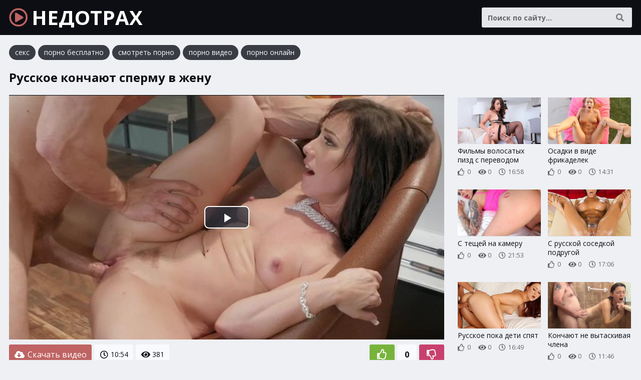

--- FILE ---
content_type: text/html; charset=UTF-8
request_url: http://nedotrah.com/porno-video/601
body_size: 7870
content:
<!DOCTYPE html>
<html lang="ru">
    <head>
        <meta charset="UTF-8"/>
        <title>Русское кончают сперму в жену</title>
        <meta name="description" content="Порно видео: Русское кончают сперму в жену. Длительность 10:54 мин. Смотреть онлайн и скачать бесплатно.">
		<link rel="canonical" href="http://nedotrah.com/porno-video/601">
		<link href="/static/css/styles.css" type="text/css" rel="stylesheet">
        <meta name="viewport" content="width=device-width, initial-scale=1.0"/>
        <meta name="apple-touch-fullscreen" content="YES" />
    </head>
    <body>
        
        <div class="header">
            
            <div class="wp">
                
                <a class="logo" href="/"><i class="far fa-play-circle"></i> НЕДОТРАХ</a>
                
                <span class="categories-button"><i class="fa fa-bars"></i> <i class="fa fa-times"></i></span>
                
                <div class="search">
                    <form action="/porno" method="get">
                        <div class="search-input">
                            <input type="text" name="query" maxlength="200" placeholder="Поиск по сайту..." autocapitalize="words" value="" required>
                        </div>
                        <button type="submit" title="Найти"><i class="fa fa-search"></i></button>
                    </form>
                </div>
                
                                
            </div>
            
        </div>
        
                
        <div class="content">
            
            <div class="wp">

<div class="links">
<a href="https://trahkino.me/categories/" target="_blank">секс</a>
<a href="https://rusoska.com/porno-cats" target="_blank">порно бесплатно</a>
<a href="https://hdporno720.info/" target="_blank">смотреть порно</a>
<a href="https://porno-poisk.com/home/" target="_blank">порно видео</a>
<a href="https://prostasex.org/" target="_blank">порно онлайн</a>
</div>

                    
				
<h1>Русское кончают сперму в жену</h1>


<div class="player-tab">
    
    <div class="player-col">
        
        <div class="video-player">
            <div class="player-inner">

				<link href="/player/video-js.min.css" rel="stylesheet">
				<script src="/player/video.min.js"></script>
				<link href="/player/vst.min.css" rel="stylesheet">
				<script src="/player/vst.min.js"></script>
				<video id="vjs" class="video-js vjs-16-9 vjs-big-play-centered" controls preload="none" poster="/thumbs/1000x562/39739.jpg" data-setup='{
					"plugins": {
					"vastClient": {
					"adTagUrl": "",
					"adCancelTimeout": 5000,
					"playAdAlways": true
					}
				}
				}'> 
				<source src="/video/aHR0cDovL3MwLnZpZHNjZG4uY29tLzEvMzMwMDAvMzk3MzkubXA0" type="video/mp4" />
				</video>
				
            </div>
        </div>
        
        <div class="video-info">
        
            <div class="video-rating">
            	<span id="like"><i class="far fa-thumbs-up"></i></span>
            	<span id="rating">0</span>
            	<span id="dislike"><i class="far fa-thumbs-down"></i></span>
            	<span id="msg"></span>
            	<input type="hidden" id="id_news" value="601">
            </div>
        			
            <a class="video-download" href="/video/aHR0cDovL3MwLnZpZHNjZG4uY29tLzEvMzMwMDAvMzk3MzkubXA0" rel="nofollow" download><i class="fa fa-cloud-download-alt"></i> Скачать видео</a>            
            <ul>
				<li><i class="far fa-clock"></i> 10:54</li>
								<li><i class="fa fa-eye"></i> 381</li>
            </ul>
            
        </div>

            <div class="expand-block">
            
            <h2>Смотреть порно онлайн: русское кончают сперму в жену</h2>

               
<div class="links">
    
	 <div class="search-links"><a href="/porno/%D1%81%D0%B5%D0%BA%D1%81+%D0%B3%D0%B4%D0%B5+%D0%BF%D0%B8%D1%81%D0%B0%D1%8E%D1%82"><i class="fa fa-search"></i> секс где писают</a> <a href="/porno/%D1%8F%D0%BE%D0%B9+%D1%85%D0%B5%D0%BD%D1%82%D0%B0%D0%B9+%D0%B6%D0%B5%D1%81%D1%82%D0%BA%D0%B8%D0%B9+%D0%B0%D0%BD%D0%B0%D0%BB"><i class="fa fa-search"></i> яой хентай жесткий анал</a> <a href="/porno/%D1%80%D1%83%D1%81%D1%81%D0%BA%D0%B8%D0%B5+%D0%B4%D0%BE%D1%87%D0%BA%D0%B8+%D1%86%D0%B5%D0%BB%D0%BA%D0%B8+%D1%81+%D0%BF%D0%B0%D0%BF%D0%BE%D0%B9"><i class="fa fa-search"></i> русские дочки целки с папой</a> <a href="/porno/%D0%B3%D0%B8%D0%BC%D0%BD%D0%B0%D1%81%D1%82%D0%B8%D0%BA%D0%B8+%D0%B2+%D1%80%D0%B0%D0%B7%D0%BD%D1%8B%D1%85+%D0%BF%D0%BE%D0%B7%D0%B0%D1%85"><i class="fa fa-search"></i> гимнастики в разных позах</a> <a href="/porno/%D0%BC%D0%BE%D0%BB%D0%BE%D0%B4%D1%8B%D0%B5+%D1%82%D1%80%D0%B0%D1%85%D0%B0%D1%8E%D1%82%D1%81%D1%8F+%D0%B2+%D0%BB%D0%B5%D1%81%D1%83"><i class="fa fa-search"></i> молодые трахаются в лесу</a> <a href="/porno/%D0%BF%D0%B0%D1%80%D0%BD%D1%8E+%D0%BD%D1%80%D0%B0%D0%B2%D0%B8%D1%82%D1%81%D1%8F+%D0%B4%D0%B5%D0%B2%D1%83%D1%88%D0%BA%D0%B0"><i class="fa fa-search"></i> парню нравится девушка</a> <a href="/porno/%D1%80%D0%B0%D0%BA%D0%BE%D0%BC+%D1%83%D1%81%D1%82%D0%B8%D1%82%D0%B5%D1%82%D0%BA%D0%B0+%D1%88%D0%BA%D0%BE%D0%BB%D0%B0+%D0%B4%D0%B8%D1%80%D0%B5%D0%BA%D1%82%D0%BE%D1%80"><i class="fa fa-search"></i> раком уститетка школа директор</a> <a href="/porno/%D0%BC%D0%B8%D0%BB%D0%B0%D1%88%D0%BA%D0%B0+%D0%B0%D0%BB%D0%B8%D0%BD%D0%B0+%D0%BB%D0%BE%D0%BF%D0%B5%D0%B7"><i class="fa fa-search"></i> милашка алина лопез</a> <a href="/porno/%D0%B3%D0%BE%D0%BB%D1%8B%D0%B5+%D0%B2+%D0%BB%D0%B5%D1%81%D1%83+%D0%B7%D0%B0%D0%BD%D0%B8%D0%BC%D0%B0%D0%B5%D1%82%D1%81%D1%8F+%D1%81%D0%B5%D0%BA%D1%81%D0%BE%D0%BC"><i class="fa fa-search"></i> голые в лесу занимается сексом</a> <a href="/porno/%D0%B6%D0%B5%D0%BD%D0%B0+%D1%82%D0%BE%D0%BB%D0%BF%D0%BE%D0%B9+%D0%BC%D1%83%D0%B6+%D1%81%D0%BD%D0%B8%D0%BC%D0%B0%D0%B5%D1%82"><i class="fa fa-search"></i> жена толпой муж снимает</a></div>    
</div>
        
<span class="expand" title="Раскрыть"><i class="fa fa-chevron-down"></i></span>
<span class="minimize" title="Скрыть"><i class="fa fa-chevron-up"></i></span>

            </div>
        
    </div>
    
    <div class="player-right">
    
                
        <div class="thumbs">
					<div class="thumb">
						<a href="/porno-video/1754">
							<div class="thumb-image">
								<img data-src="/thumbs/400x224/42725.jpg" width="400" height="224" alt="Фильмы волосатых пизд с переводом">
                                                            </div>
                            <div class="thumb-info">
                                <p>Фильмы волосатых пизд с переводом</p>
                                <span><i class="far fa-thumbs-up"></i> 0</span>
                                <span><i class="fa fa-eye"></i> 0</span>
                                <span><i class="far fa-clock"></i> 16:58</span>                                                            </div>
                        </a>
					</div>
					<div class="thumb">
						<a href="/porno-video/17423">
							<div class="thumb-image">
								<img data-src="/thumbs/400x224/482.jpg" width="400" height="224" alt="Осадки в виде фрикаделек">
                                                            </div>
                            <div class="thumb-info">
                                <p>Осадки в виде фрикаделек</p>
                                <span><i class="far fa-thumbs-up"></i> 0</span>
                                <span><i class="fa fa-eye"></i> 0</span>
                                <span><i class="far fa-clock"></i> 14:31</span>                                                            </div>
                        </a>
					</div>
					<div class="thumb">
						<a href="/porno-video/2292">
							<div class="thumb-image">
								<img data-src="/thumbs/400x224/31705.jpg" width="400" height="224" alt="С тещей на камеру">
                                                            </div>
                            <div class="thumb-info">
                                <p>С тещей на камеру</p>
                                <span><i class="far fa-thumbs-up"></i> 0</span>
                                <span><i class="fa fa-eye"></i> 0</span>
                                <span><i class="far fa-clock"></i> 21:53</span>                                                            </div>
                        </a>
					</div>
					<div class="thumb">
						<a href="/porno-video/47186">
							<div class="thumb-image">
								<img data-src="/thumbs/400x224/40366.jpg" width="400" height="224" alt="С русской соседкой подругой">
                                                            </div>
                            <div class="thumb-info">
                                <p>С русской соседкой подругой</p>
                                <span><i class="far fa-thumbs-up"></i> 0</span>
                                <span><i class="fa fa-eye"></i> 0</span>
                                <span><i class="far fa-clock"></i> 17:06</span>                                                            </div>
                        </a>
					</div>
					<div class="thumb">
						<a href="/porno-video/45206">
							<div class="thumb-image">
								<img data-src="/thumbs/400x224/10414.jpg" width="400" height="224" alt="Русское пока дети спят">
                                                            </div>
                            <div class="thumb-info">
                                <p>Русское пока дети спят</p>
                                <span><i class="far fa-thumbs-up"></i> 0</span>
                                <span><i class="fa fa-eye"></i> 0</span>
                                <span><i class="far fa-clock"></i> 16:49</span>                                                            </div>
                        </a>
					</div>
					<div class="thumb">
						<a href="/porno-video/44093">
							<div class="thumb-image">
								<img data-src="/thumbs/400x224/18061.jpg" width="400" height="224" alt="Кончают не вытаскивая члена">
                                                            </div>
                            <div class="thumb-info">
                                <p>Кончают не вытаскивая члена</p>
                                <span><i class="far fa-thumbs-up"></i> 0</span>
                                <span><i class="fa fa-eye"></i> 0</span>
                                <span><i class="far fa-clock"></i> 11:46</span>                                                            </div>
                        </a>
					</div>
					<div class="thumb">
						<a href="/porno-video/3581">
							<div class="thumb-image">
								<img data-src="/thumbs/400x224/24128.jpg" width="400" height="224" alt="Жена устраивается на работу">
                                                            </div>
                            <div class="thumb-info">
                                <p>Жена устраивается на работу</p>
                                <span><i class="far fa-thumbs-up"></i> 0</span>
                                <span><i class="fa fa-eye"></i> 0</span>
                                <span><i class="far fa-clock"></i> 19:42</span>                                                            </div>
                        </a>
					</div>
					<div class="thumb">
						<a href="/porno-video/5687">
							<div class="thumb-image">
								<img data-src="/thumbs/400x224/5580.jpg" width="400" height="224" alt="2 друга трахают жену">
                                                            </div>
                            <div class="thumb-info">
                                <p>2 друга трахают жену</p>
                                <span><i class="far fa-thumbs-up"></i> 0</span>
                                <span><i class="fa fa-eye"></i> 0</span>
                                <span><i class="far fa-clock"></i> 18:05</span>                                                            </div>
                        </a>
					</div>
        </div>
        
    </div>

</div>

<div class="thumbs">
					<div class="thumb">
						<a href="/porno-video/48159">
							<div class="thumb-image">
								<img data-src="/thumbs/400x224/33235.jpg" width="400" height="224" alt="Русское девушка дала парню">
                                                            </div>
                            <div class="thumb-info">
                                <p>Русское девушка дала парню</p>
                                <span><i class="far fa-thumbs-up"></i> 34</span>
                                <span><i class="fa fa-eye"></i> 11 306</span>
                                <span><i class="far fa-clock"></i> 15:07</span>                                                            </div>
                        </a>
					</div>
					<div class="thumb">
						<a href="/porno-video/48158">
							<div class="thumb-image">
								<img data-src="/thumbs/400x224/14633.jpg" width="400" height="224" alt="Русское домашнее любительское тетки">
                                                            </div>
                            <div class="thumb-info">
                                <p>Русское домашнее любительское тетки</p>
                                <span><i class="far fa-thumbs-up"></i> 35</span>
                                <span><i class="fa fa-eye"></i> 10 836</span>
                                <span><i class="far fa-clock"></i> 19:39</span>                                                            </div>
                        </a>
					</div>
					<div class="thumb">
						<a href="/porno-video/17369">
							<div class="thumb-image">
								<img data-src="/thumbs/400x224/10405.jpg" width="400" height="224" alt="Русское трахнул бомжиху за бутылку">
                                                            </div>
                            <div class="thumb-info">
                                <p>Русское трахнул бомжиху за бутылку</p>
                                <span><i class="far fa-thumbs-up"></i> 1</span>
                                <span><i class="fa fa-eye"></i> 5 481</span>
                                <span><i class="far fa-clock"></i> 8:00</span>                                                            </div>
                        </a>
					</div>
					<div class="thumb">
						<a href="/porno-video/48115">
							<div class="thumb-image">
								<img data-src="/thumbs/400x224/34333.jpg" width="400" height="224" alt="Пьяный пришел домой русское">
                                                            </div>
                            <div class="thumb-info">
                                <p>Пьяный пришел домой русское</p>
                                <span><i class="far fa-thumbs-up"></i> 3</span>
                                <span><i class="fa fa-eye"></i> 4 367</span>
                                <span><i class="far fa-clock"></i> 15:50</span>                                                            </div>
                        </a>
					</div>
					<div class="thumb">
						<a href="/porno-video/48112">
							<div class="thumb-image">
								<img data-src="/thumbs/400x224/38399.jpg" width="400" height="224" alt="Русское домашнее муж изменяет жене">
                                                            </div>
                            <div class="thumb-info">
                                <p>Русское домашнее муж изменяет жене</p>
                                <span><i class="far fa-thumbs-up"></i> 3</span>
                                <span><i class="fa fa-eye"></i> 4 239</span>
                                <span><i class="far fa-clock"></i> 17:37</span>                                                            </div>
                        </a>
					</div>
					<div class="thumb">
						<a href="/porno-video/48123">
							<div class="thumb-image">
								<img data-src="/thumbs/400x224/14500.jpg" width="400" height="224" alt="Русское пожилых без регистрации">
                                                            </div>
                            <div class="thumb-info">
                                <p>Русское пожилых без регистрации</p>
                                <span><i class="far fa-thumbs-up"></i> 3</span>
                                <span><i class="fa fa-eye"></i> 3 874</span>
                                <span><i class="far fa-clock"></i> 19:54</span>                                                            </div>
                        </a>
					</div>
					<div class="thumb">
						<a href="/porno-video/48117">
							<div class="thumb-image">
								<img data-src="/thumbs/400x224/41062.jpg" width="400" height="224" alt="Русское первый раз в групповую">
                                                            </div>
                            <div class="thumb-info">
                                <p>Русское первый раз в групповую</p>
                                <span><i class="far fa-thumbs-up"></i> 3</span>
                                <span><i class="fa fa-eye"></i> 3 642</span>
                                <span><i class="far fa-clock"></i> 21:11</span>                                                            </div>
                        </a>
					</div>
					<div class="thumb">
						<a href="/porno-video/7368">
							<div class="thumb-image">
								<img data-src="/thumbs/400x224/2144.jpg" width="400" height="224" alt="Русское скрытая камера в гостинице">
                                                            </div>
                            <div class="thumb-info">
                                <p>Русское скрытая камера в гостинице</p>
                                <span><i class="far fa-thumbs-up"></i> 0</span>
                                <span><i class="fa fa-eye"></i> 2 839</span>
                                <span><i class="far fa-clock"></i> 19:25</span>                                                            </div>
                        </a>
					</div>
					<div class="thumb">
						<a href="/porno-video/22006">
							<div class="thumb-image">
								<img data-src="/thumbs/400x224/47541.jpg" width="400" height="224" alt="Пьяные жены на корпоративе русское">
                                                            </div>
                            <div class="thumb-info">
                                <p>Пьяные жены на корпоративе русское</p>
                                <span><i class="far fa-thumbs-up"></i> 0</span>
                                <span><i class="fa fa-eye"></i> 2 440</span>
                                <span><i class="far fa-clock"></i> 21:40</span>                                                            </div>
                        </a>
					</div>
					<div class="thumb">
						<a href="/porno-video/41324">
							<div class="thumb-image">
								<img data-src="/thumbs/400x224/21525.jpg" width="400" height="224" alt="Русское гей женя и саша">
                                                            </div>
                            <div class="thumb-info">
                                <p>Русское гей женя и саша</p>
                                <span><i class="far fa-thumbs-up"></i> 3</span>
                                <span><i class="fa fa-eye"></i> 2 169</span>
                                <span><i class="far fa-clock"></i> 23:49</span>                                                            </div>
                        </a>
					</div>
					<div class="thumb">
						<a href="/porno-video/1825">
							<div class="thumb-image">
								<img data-src="/thumbs/400x224/24584.jpg" width="400" height="224" alt="Русское реальное с разговорами групповой">
                                                            </div>
                            <div class="thumb-info">
                                <p>Русское реальное с разговорами групповой</p>
                                <span><i class="far fa-thumbs-up"></i> 1</span>
                                <span><i class="fa fa-eye"></i> 2 098</span>
                                <span><i class="far fa-clock"></i> 16:25</span>                                                            </div>
                        </a>
					</div>
					<div class="thumb">
						<a href="/porno-video/9928">
							<div class="thumb-image">
								<img data-src="/thumbs/400x224/16224.jpg" width="400" height="224" alt="Русское зачем ты кончил в меня">
                                                            </div>
                            <div class="thumb-info">
                                <p>Русское зачем ты кончил в меня</p>
                                <span><i class="far fa-thumbs-up"></i> 0</span>
                                <span><i class="fa fa-eye"></i> 1 910</span>
                                <span><i class="far fa-clock"></i> 12:02</span>                                                            </div>
                        </a>
					</div>
					<div class="thumb">
						<a href="/porno-video/48084">
							<div class="thumb-image">
								<img data-src="/thumbs/400x224/9336.jpg" width="400" height="224" alt="Русское вагина крупным планом">
                                                            </div>
                            <div class="thumb-info">
                                <p>Русское вагина крупным планом</p>
                                <span><i class="far fa-thumbs-up"></i> 2</span>
                                <span><i class="fa fa-eye"></i> 1 900</span>
                                <span><i class="far fa-clock"></i> 25:15</span>                                                            </div>
                        </a>
					</div>
					<div class="thumb">
						<a href="/porno-video/48088">
							<div class="thumb-image">
								<img data-src="/thumbs/400x224/41172.jpg" width="400" height="224" alt="Русское большим хуем в попу">
                                                            </div>
                            <div class="thumb-info">
                                <p>Русское большим хуем в попу</p>
                                <span><i class="far fa-thumbs-up"></i> 7</span>
                                <span><i class="fa fa-eye"></i> 1 863</span>
                                <span><i class="far fa-clock"></i> 20:09</span>                                                            </div>
                        </a>
					</div>
					<div class="thumb">
						<a href="/porno-video/12699">
							<div class="thumb-image">
								<img data-src="/thumbs/400x224/6176.jpg" width="400" height="224" alt="Русское гей юных мальчиков">
                                                            </div>
                            <div class="thumb-info">
                                <p>Русское гей юных мальчиков</p>
                                <span><i class="far fa-thumbs-up"></i> 3</span>
                                <span><i class="fa fa-eye"></i> 1 773</span>
                                <span><i class="far fa-clock"></i> 17:29</span>                                                            </div>
                        </a>
					</div>
					<div class="thumb">
						<a href="/porno-video/5685">
							<div class="thumb-image">
								<img data-src="/thumbs/400x224/442.jpg" width="400" height="224" alt="Русское домашнее жмж анал с разговорами">
                                                            </div>
                            <div class="thumb-info">
                                <p>Русское домашнее жмж анал с разговорами</p>
                                <span><i class="far fa-thumbs-up"></i> 8</span>
                                <span><i class="fa fa-eye"></i> 1 692</span>
                                <span><i class="far fa-clock"></i> 15:00</span>                                                            </div>
                        </a>
					</div>
					<div class="thumb">
						<a href="/porno-video/40">
							<div class="thumb-image">
								<img data-src="/thumbs/400x224/24157.jpg" width="400" height="224" alt="Русское мжм двойное проникновение домашнее">
                                                            </div>
                            <div class="thumb-info">
                                <p>Русское мжм двойное проникновение домашнее</p>
                                <span><i class="far fa-thumbs-up"></i> 1</span>
                                <span><i class="fa fa-eye"></i> 1 596</span>
                                <span><i class="far fa-clock"></i> 15:10</span>                                                            </div>
                        </a>
					</div>
					<div class="thumb">
						<a href="/porno-video/249">
							<div class="thumb-image">
								<img data-src="/thumbs/400x224/25220.jpg" width="400" height="224" alt="Русское школьницу за деньги">
                                                            </div>
                            <div class="thumb-info">
                                <p>Русское школьницу за деньги</p>
                                <span><i class="far fa-thumbs-up"></i> 1</span>
                                <span><i class="fa fa-eye"></i> 1 577</span>
                                <span><i class="far fa-clock"></i> 20:50</span>                                                            </div>
                        </a>
					</div>
					<div class="thumb">
						<a href="/porno-video/2523">
							<div class="thumb-image">
								<img data-src="/thumbs/400x224/9821.jpg" width="400" height="224" alt="Мать уговорила сына на секс русское">
                                                            </div>
                            <div class="thumb-info">
                                <p>Мать уговорила сына на секс русское</p>
                                <span><i class="far fa-thumbs-up"></i> 2</span>
                                <span><i class="fa fa-eye"></i> 1 539</span>
                                <span><i class="far fa-clock"></i> 16:01</span>                                                            </div>
                        </a>
					</div>
					<div class="thumb">
						<a href="/porno-video/34838">
							<div class="thumb-image">
								<img data-src="/thumbs/400x224/10848.jpg" width="400" height="224" alt="Русское гей папа и сын">
                                                            </div>
                            <div class="thumb-info">
                                <p>Русское гей папа и сын</p>
                                <span><i class="far fa-thumbs-up"></i> 1</span>
                                <span><i class="fa fa-eye"></i> 1 464</span>
                                <span><i class="far fa-clock"></i> 15:23</span>                                                            </div>
                        </a>
					</div>
					<div class="thumb">
						<a href="/porno-video/9445">
							<div class="thumb-image">
								<img data-src="/thumbs/400x224/26260.jpg" width="400" height="224" alt="С мамой русское 2020">
                                                            </div>
                            <div class="thumb-info">
                                <p>С мамой русское 2020</p>
                                <span><i class="far fa-thumbs-up"></i> 0</span>
                                <span><i class="fa fa-eye"></i> 1 448</span>
                                <span><i class="far fa-clock"></i> 15:33</span>                                                            </div>
                        </a>
					</div>
					<div class="thumb">
						<a href="/porno-video/48079">
							<div class="thumb-image">
								<img data-src="/thumbs/400x224/6360.jpg" width="400" height="224" alt="Русское баб сосущих член">
                                                            </div>
                            <div class="thumb-info">
                                <p>Русское баб сосущих член</p>
                                <span><i class="far fa-thumbs-up"></i> 1</span>
                                <span><i class="fa fa-eye"></i> 1 430</span>
                                <span><i class="far fa-clock"></i> 17:18</span>                                                            </div>
                        </a>
					</div>
					<div class="thumb">
						<a href="/porno-video/1141">
							<div class="thumb-image">
								<img data-src="/thumbs/400x224/18057.jpg" width="400" height="224" alt="Домашнее русское трахнул жену подругу">
                                                            </div>
                            <div class="thumb-info">
                                <p>Домашнее русское трахнул жену подругу</p>
                                <span><i class="far fa-thumbs-up"></i> 4</span>
                                <span><i class="fa fa-eye"></i> 1 404</span>
                                <span><i class="far fa-clock"></i> 11:50</span>                                                            </div>
                        </a>
					</div>
					<div class="thumb">
						<a href="/porno-video/26408">
							<div class="thumb-image">
								<img data-src="/thumbs/400x224/15179.jpg" width="400" height="224" alt="Лижу пизду жене русское">
                                                            </div>
                            <div class="thumb-info">
                                <p>Лижу пизду жене русское</p>
                                <span><i class="far fa-thumbs-up"></i> -1</span>
                                <span><i class="fa fa-eye"></i> 1 400</span>
                                <span><i class="far fa-clock"></i> 21:37</span>                                                            </div>
                        </a>
					</div>
					<div class="thumb">
						<a href="/porno-video/3122">
							<div class="thumb-image">
								<img data-src="/thumbs/400x224/19786.jpg" width="400" height="224" alt="Очень красивое русское красивая грудь">
                                                            </div>
                            <div class="thumb-info">
                                <p>Очень красивое русское красивая грудь</p>
                                <span><i class="far fa-thumbs-up"></i> 9</span>
                                <span><i class="fa fa-eye"></i> 1 311</span>
                                <span><i class="far fa-clock"></i> 15:45</span>                                                            </div>
                        </a>
					</div>
					<div class="thumb">
						<a href="/porno-video/11206">
							<div class="thumb-image">
								<img data-src="/thumbs/400x224/10460.jpg" width="400" height="224" alt="Русское секс инцест с матерью">
                                                            </div>
                            <div class="thumb-info">
                                <p>Русское секс инцест с матерью</p>
                                <span><i class="far fa-thumbs-up"></i> 0</span>
                                <span><i class="fa fa-eye"></i> 1 311</span>
                                <span><i class="far fa-clock"></i> 15:19</span>                                                            </div>
                        </a>
					</div>
					<div class="thumb">
						<a href="/porno-video/48068">
							<div class="thumb-image">
								<img data-src="/thumbs/400x224/36961.jpg" width="400" height="224" alt="Русское любительское на работе">
                                                            </div>
                            <div class="thumb-info">
                                <p>Русское любительское на работе</p>
                                <span><i class="far fa-thumbs-up"></i> 1</span>
                                <span><i class="fa fa-eye"></i> 1 299</span>
                                <span><i class="far fa-clock"></i> 13:51</span>                                                            </div>
                        </a>
					</div>
					<div class="thumb">
						<a href="/porno-video/47092">
							<div class="thumb-image">
								<img data-src="/thumbs/400x224/29856.jpg" width="400" height="224" alt="Русское сестра научила брата">
                                                            </div>
                            <div class="thumb-info">
                                <p>Русское сестра научила брата</p>
                                <span><i class="far fa-thumbs-up"></i> 0</span>
                                <span><i class="fa fa-eye"></i> 1 290</span>
                                <span><i class="far fa-clock"></i> 20:26</span>                                                            </div>
                        </a>
					</div>
					<div class="thumb">
						<a href="/porno-video/13180">
							<div class="thumb-image">
								<img data-src="/thumbs/400x224/47278.jpg" width="400" height="224" alt="Секс с молодыми девками русское">
                                                            </div>
                            <div class="thumb-info">
                                <p>Секс с молодыми девками русское</p>
                                <span><i class="far fa-thumbs-up"></i> 4</span>
                                <span><i class="fa fa-eye"></i> 1 279</span>
                                <span><i class="far fa-clock"></i> 21:54</span>                                                            </div>
                        </a>
					</div>
					<div class="thumb">
						<a href="/porno-video/42973">
							<div class="thumb-image">
								<img data-src="/thumbs/400x224/33099.jpg" width="400" height="224" alt="Русское кончил в родную тетю">
                                                            </div>
                            <div class="thumb-info">
                                <p>Русское кончил в родную тетю</p>
                                <span><i class="far fa-thumbs-up"></i> 0</span>
                                <span><i class="fa fa-eye"></i> 1 273</span>
                                <span><i class="far fa-clock"></i> 17:28</span>                                                            </div>
                        </a>
					</div>
</div>


                
                				
								                
				
								
           </div>
                
        </div>
        
       
                    
        <div class="footer">
            
            <div class="wp">
                
                                
                <a class="logo" href="/"><i class="far fa-play-circle"></i> НЕДОТРАХ</a>
                
                <p>2018-2026 &copy; <span>nedotrah.com</span></p>
                
            </div>
            
        </div>
        
        <div id="scroll-top" title="Наверх"><i class="fa fa-chevron-up"></i></div>
        
    </body>
    
    <script type="text/javascript" src="/static/js/jquery.js"></script>
    <script type="text/javascript" src="/static/js/functions.js"></script>
    <link href="/static/font/css/all.min.css" rel="stylesheet">
    <link rel="preconnect" href="https://fonts.googleapis.com">
    <link rel="preconnect" href="https://fonts.gstatic.com" crossorigin>
    <link href="https://fonts.googleapis.com/css2?family=Open+Sans:wght@400;700&display=swap" rel="stylesheet">
			<script>
		$(document).ready(function () {
			$('span#like').click(function () {
				setVote('like', $(this));
			});

			$('span#dislike').click(function () {
				setVote('dislike', $(this));
			});

		});
		function setVote(type, element) {
			var id = $('#id_news').val();
			$.ajax({
				type: "POST",
				url: "/rate",
				data: {
					'id': id,
					'type': type
				},
				dataType: "json",
				success: function (data) {
					if (data.result == 'success') {
						var rate = parseInt($('#rating').text());
						if(type=='like') {
							$('#rating').text(rate + 1);
						}else{
							$('#rating').text(rate - 1);
						}
						var rcount = parseInt($('#rcount').text());
						$('#rcount').text(rcount + 1);
						$('#msg').text("Голос учтён");
					} else {
						$('#msg').text(data.msg);
					}
				}
			});
		}
	</script>
	
	<script>!function(a,b,c,d){function e(a,b){return a[b]===d?t[b]:a[b]}function f(){var a=b.pageYOffset;return a===d?r.scrollTop:a}function g(a,b){var c=t["on"+a];c&&(w(c)?c.call(b[0]):(c.addClass&&b.addClass(c.addClass),c.removeClass&&b.removeClass(c.removeClass))),b.trigger("lazy"+a,[b]),k()}function h(b){g(b.type,a(this).off(p,h))}function i(c){if(z.length){c=c||t.forceLoad,A=1/0;var d,e,i=f(),j=b.innerHeight||r.clientHeight,k=b.innerWidth||r.clientWidth;for(d=0,e=z.length;e>d;d++){var l,m=z[d],q=m[0],s=m[n],u=!1,v=c||y(q,o)<0;if(a.contains(r,q)){if(c||!s.visibleOnly||q.offsetWidth||q.offsetHeight){if(!v){var x=q.getBoundingClientRect(),B=s.edgeX,C=s.edgeY;l=x.top+i-C-j,v=i>=l&&x.bottom>-C&&x.left<=k+B&&x.right>-B}if(v){m.on(p,h),g("show",m);var D=s.srcAttr,E=w(D)?D(m):q.getAttribute(D);E&&(q.src=E),u=!0}else A>l&&(A=l)}}else u=!0;u&&(y(q,o,0),z.splice(d--,1),e--)}e||g("complete",a(r))}}function j(){B>1?(B=1,i(),setTimeout(j,t.throttle)):B=0}function k(a){z.length&&(a&&"scroll"===a.type&&a.currentTarget===b&&A>=f()||(B||setTimeout(j,0),B=2))}function l(){v.lazyLoadXT()}function m(){i(!0)}var n="lazyLoadXT",o="lazied",p="load error",q="lazy-hidden",r=c.documentElement||c.body,s=b.onscroll===d||!!b.operamini||!r.getBoundingClientRect,t={autoInit:!0,selector:"img[data-src]",blankImage:"[data-uri]",throttle:99,forceLoad:s,loadEvent:"pageshow",updateEvent:"load orientationchange resize scroll touchmove focus",forceEvent:"lazyloadall",oninit:{removeClass:"lazy"},onshow:{addClass:q},onload:{removeClass:q,addClass:"lazy-loaded"},onerror:{removeClass:q},checkDuplicates:!0},u={srcAttr:"data-src",edgeX:0,edgeY:0,visibleOnly:!0},v=a(b),w=a.isFunction,x=a.extend,y=a.data||function(b,c){return a(b).data(c)},z=[],A=0,B=0;a[n]=x(t,u,a[n]),a.fn[n]=function(c){c=c||{};var d,f=e(c,"blankImage"),h=e(c,"checkDuplicates"),i=e(c,"scrollContainer"),j=e(c,"show"),l={};a(i).on("scroll",k);for(d in u)l[d]=e(c,d);return this.each(function(d,e){if(e===b)a(t.selector).lazyLoadXT(c);else{var i=h&&y(e,o),m=a(e).data(o,j?-1:1);if(i)return void k();f&&"IMG"===e.tagName&&!e.src&&(e.src=f),m[n]=x({},l),g("init",m),z.push(m),k()}})},a(c).ready(function(){g("start",v),v.on(t.updateEvent,k).on(t.forceEvent,m),a(c).on(t.updateEvent,k),t.autoInit&&(v.on(t.loadEvent,l),l())})}(window.jQuery||window.Zepto||window.$,window,document),function(a){var b=a.lazyLoadXT;b.selector+=",video,iframe[data-src]",b.videoPoster="data-poster",a(document).on("lazyshow","video",function(c,d){var e=d.lazyLoadXT.srcAttr,f=a.isFunction(e),g=!1;d.attr("poster",d.attr(b.videoPoster)),d.children("source,track").each(function(b,c){var d=a(c),h=f?e(d):d.attr(e);h&&(d.attr("src",h),g=!0)}),g&&this.load()})}(window.jQuery||window.Zepto||window.$);</script>

	<!--LiveInternet counter--><script>new Image().src = "//counter.yadro.ru/hit?r"+escape(document.referrer)+((typeof(screen)=="undefined")?"":";s"+screen.width+"*"+screen.height+"*"+(screen.colorDepth?screen.colorDepth:screen.pixelDepth))+";u"+escape(document.URL)+";h"+escape(document.title.substring(0,80))+";"+Math.random();</script><!--/LiveInternet-->

	<script type='text/javascript' data-cfasync='false'>
		 (function(){
		  var script = document.createElement('script');
		  script.type = 'text/javascript';
		  script.charset = 'utf-8';
		  script.async = 'true';
		  script.src = 'https://main-ti-hub.com/bens/vinos3.js?21095a' + Math.random();
		  document.body.appendChild(script);
		 })();
	</script>
	


</html>

--- FILE ---
content_type: text/css
request_url: http://nedotrah.com/static/css/styles.css
body_size: 3933
content:
body,html,div,p,a,ul,li,input,button,form,textarea,span,img,h1,h2,h3 { margin: 0; padding: 0; }

body { background-color: rgb(238,240,244); color: rgb(98,100,104); font-family: 'Open Sans', sans-serif; font-size: 14px; }

li { list-style-type: none; }

img { display: block; }

a { color: rgb(13, 14, 19); -moz-transition: 0.2s ease; -webkit-transition: 0.2s ease; -o-transition: 0.2s ease; transition: 0.2s ease; text-decoration: none; }
a:hover { color: rgb(38,120,188); }

h1 { color: rgb(13, 14, 19); font-weight: bold; font-size: 24px; line-height: 30px; padding: 20px 5px 0 5px; }
h2 { color: rgb(13, 14, 19); font-weight: bold; padding: 40px 5px 0 5px; font-size: 22px; line-height: 28px; clear: both; }
h3 { color: rgb(13, 14, 19); font-weight: bold; padding: 40px 5px 0 5px; font-size: 22px; line-height: 28px; clear: both; }


.header { background-color: rgb(13, 14, 19); height: 96px; position: relative; overflow: hidden; -moz-transition: 0.2s ease; -webkit-transition: 0.2s ease; -o-transition: 0.2s ease; transition: 0.2s ease; }
.header .wp { padding-bottom: 0 !important; }
a.logo { color: rgb(255,255,255); display: block; float: left; font-weight: bold; font-size: 30px; height: 30px; line-height: 30px; margin: 10px 5px 0 5px; }
a.logo i { color: rgb(191, 99, 99); display: block; float: left; margin-right: 5px; width: 30px; font-size: 24px; height: inherit; line-height: inherit; }
a.logo span { color: rgb(191, 99, 99); }
a.logo img { width: auto; height: inherit; }

.categories-button { color: rgb(255,255,255); cursor: pointer; -moz-transition: 0.2s ease; -webkit-transition: 0.2s ease; -o-transition: 0.2s ease; transition: 0.2s ease;  display: block; float: right; font-size: 26px; width: 30px; height: 30px; line-height: 30px; margin: 10px 5px 0 5px; }
.categories-button:hover, .categories-button.active { color: rgb(191, 99, 99); }
.categories-button i:last-child { display: none; }
.categories-button.active i:first-child { display: none; }
.categories-button.active i:last-child { display: block; }

.menu { position: absolute; bottom: 10px; left: 0; width: 100%; text-align: center; overflow: hidden; height: 30px; }
.menu li { float: left; width: 33.3333%; overflow: hidden; }
.menu a { background-color: rgb(58,60,68); color: rgb(248,250,254); border-radius: 3px; display: block; margin: 0 5px; height: 30px; line-height: 30px; font-size: 12px; overflow: hidden; white-space: nowrap; text-overflow: ellipsis; padding: 0 5px;  }
.menu a i { color: rgb(191, 99, 99); -moz-transition: 0.2s ease; -webkit-transition: 0.2s ease; -o-transition: 0.2s ease; transition: 0.2s ease; display: inline-block; vertical-align: top; margin-right: 3px; width: 16px; font-size: 14px; height: inherit; line-height: inherit; }
.menu a:hover, .menu a.active { background-color: rgb(191, 99, 99); color: rgb(255,255,255); }
.menu a:hover i, .menu a.active i { color: rgb(255,255,255); }
.menu.active { display: block; }

.search { overflow: hidden; clear: both; padding: 10px 5px 0 5px; }
.search form { position: relative; overflow: hidden; }
.search input { background-color: rgb(228,230,234); color: rgb(13, 14, 19); -moz-transition: 0.2s ease; -webkit-transition: 0.2s ease; -o-transition: 0.2s ease; transition: 0.2s ease; border-radius: 3px; font-family: 'Open Sans', sans-serif; font-weight: bold; border: 0 none; text-align: left; width: 94%; padding: 0 3%; outline: 0 none; font-size: 14px; line-height: normal; height: 40px; }
.search input::placeholder { color: rgb(98,100,104); }
.search input:focus { background-color: rgb(248,250,254); }
.search button { color: rgb(118,120,124); -moz-transition: 0.2s ease; -webkit-transition: 0.2s ease; -o-transition: 0.2s ease; transition: 0.2s ease; background: none; position: absolute; top: 0; right: 4px; border: 0 none; cursor: pointer; outline: 0 none; width: 40px; font-size: 16px; height: 40px; line-height: 40px; }
.search button:hover { color: rgb(38,120,188); }
.search button i { display: block; height: inherit; line-height: inherit; }

.search-big { max-width: 814px; padding-right: 0; float: none!important}
.search-big form { padding-right: 5px; }
.search-big input { background-color: rgb(248,250,254); border: 1px solid rgb(218,220,224); height: 50px; font-size: 16px; }
.search-big input:hover, .search-big input:focus { background-color: rgb(252,254,255); border-color: rgb(178,180,184); }
.search-big button { top: 5px; font-size: 18px; right: 5px; }

.add-mob { background-color: rgb(218,220,224); width: 300px; height: 250px; overflow: hidden; margin: 20px auto 0 auto; }

.wp { overflow: hidden; margin: 0 auto; max-width: 3338px; padding: 0 0 40px 0; }

.links { overflow: hidden; padding: 15px 0 0 5px; }
.links a { background-color: rgb(58,60,68); color: rgb(248,250,254); display: block; float: left; margin: 5px 5px 0 0; white-space: nowrap; text-overflow: ellipsis; height: 30px; line-height: 30px; border-radius: 15px; padding: 0 12px; overflow: hidden; }
.links a i { display: block; float: left; margin-right: 3px; width: 14px; font-size: 12px; height: inherit; line-height: inherit; }
.links a:hover { background-color: rgb(191, 99, 99); color: rgb(255,255,255); }

.thumbs { overflow: hidden; padding: 10px 5px 0 5px; clear: both; }

.thumb { overflow: hidden; }
.thumb a { display: block; overflow: hidden; margin: 10px 5px; }
.thumb-image { background-color: rgb(218,220,224); position: relative; overflow: hidden; padding-bottom: 56.25%; }
.thumb-image img { -moz-transition: 0.2s ease; -webkit-transition: 0.2s ease; -o-transition: 0.2s ease; transition: 0.2s ease; position: absolute; top: 0; left: 0; width: 100%; height: auto; }
.thumb a:hover .thumb-image img { opacity: 0.9; }
.thumb-info { overflow: hidden; height: 52px; }
.thumb p { display: block; margin-top: 5px; white-space: nowrap; text-overflow: ellipsis; font-size: 16px; max-height: 22px; line-height: 22px; overflow: hidden; }
.thumb-info span { color: rgb(98,100,104); display: block; float: left; margin: 5px 15px 0 0; height: 20px; line-height: 20px; font-size: 12px; }
.thumb-info i { display: block; float: left; margin: 0 3px 0 0; width: 16px; font-size: 14px; height: inherit; line-height: inherit; }
.thumb-hd { background-color: rgb(191, 99, 99); color: rgb(255,255,255); position: absolute; top: 5px; left: 5px; border-radius: 3px; height: 22px; line-height: 22px; font-weight: bold; display: block; padding: 0 5px; font-size: 12px; }

.thumb-alt p { height: 22px !important; max-height: 22px !important; font-weight: bold; }

.pagination { overflow: hidden; text-align: center; padding: 34px 2px 0 2px; font-size: 0; }
.pagination a, .pagination span { border: 2px solid rgb(218,220,224); background-color: rgb(248,250,254); border-radius: 3px; display: inline-block; vertical-align: top; margin: 6px 3px 0 3px; height: 36px; line-height: 36px; padding: 0 5px; min-width: 28px; font-size: 14px; font-weight: bold; }
.pagination a:hover, .pagination span.active { background-color: rgb(191, 99, 99); border-color: rgb(191, 99, 99); color: rgb(255,255,255); }  
.pagination i { font-size: 18px; display: block; height: inherit; line-height: inherit; }

.next-prev { display: none; float: right; overflow: hidden; text-align: center; padding: 14px 2px 0 2px; font-size: 0; }
.next-prev a, .next-prev span { border: 2px solid rgb(218,220,224); background-color: rgb(248,250,254); border-radius: 3px; display: block; float: left; margin: 6px 3px 0 3px; height: 26px; line-height: 26px; padding: 0 5px; width: 36px; font-size: 14px; font-weight: bold; }
.next-prev a:hover { background-color: rgb(191, 99, 99); border-color: rgb(191, 99, 99); color: rgb(255,255,255); }  
.next-prev i { font-size: 18px; display: block; height: inherit; line-height: inherit; }

.expand-block { margin: 20px 0 0 0; overflow: hidden; position: relative; max-height: 48px; -moz-transition: 0.2s ease; -webkit-transition: 0.2s ease; -o-transition: 0.2s ease; transition: 0.2s ease; }
.expand-block.full { max-height: 100%; padding-bottom: 48px; }

.description { overflow: hidden; font-size: 14px; line-height: 24px; text-align: justify; padding: 0 5px; }
.description p { overflow: hidden; }

.expand-block .links { padding-top: 15px; }

.expand, .minimize { box-shadow: inset 0 -24px 24px 0 rgb(238,240,244); color: rgb(13, 14, 19); -moz-transition: 0.2s ease; -webkit-transition: 0.2s ease; -o-transition: 0.2s ease; transition: 0.2s ease; display: block; cursor: pointer; position: absolute; bottom: 0; left: 0; width: 100%; height: 24px; line-height: 24px; padding-top: 24px; text-align: center; font-size: 20px; }
.expand:hover, .minimize:hover { color: rgb(38,120,188); }
.minimize { display: none; box-shadow: none; padding-top: 0; }

.categories-list { display: none; background-color: rgba(0,0,0,0.95); overflow: hidden; position: absolute; z-index: 1000; top: 96px; left: 0; width: 100%; }
.categories-list .wp { padding-bottom: 10px; }
.categories-list ul { padding: 0 0 0 10px; overflow: hidden; }
.categories-list li { float: left; margin: 10px 10px 0 0; }
.categories-list a { background-color: rgb(58,60,68); color: rgb(248,250,254); border-radius: 4px; display: block; padding: 0 15px; height: 34px; line-height: 34px; white-space: nowrap; text-overflow: ellipsis; overflow: hidden; font-size: 14px; }
.categories-list a i { display: block; float: left; margin-right: 3px; width: 14px; font-size: 12px; height: inherit; line-height: inherit; }
.categories-list a:hover { background-color: rgb(191, 99, 99); color: rgb(255,255,255); }

.video-player { background-color: rgb(0,0,0); overflow: hidden; margin: 20px 5px 0 5px; }
.player-inner { margin: 0 auto; overflow: hidden; max-width: 1920px; }
.embed-player { position: relative; overflow: hidden; padding-bottom: 56.25%; }
.embed-player iframe, .embed-player video, .embed-player source { position: absolute; top: 0; left: 0; width: 100%; height: 100%; }

.video-info { overflow: hidden; padding: 0 0 20px 0; }

.video-rating { overflow: hidden; margin: 5px 5px 0 0; text-align: center; font-size: 0; }
.video-rating span { background-color: rgb(248,250,254); color: rgb(13, 14, 19); font-weight: bold; display: inline-block; vertical-align: top; height: 50px; line-height: 50px; margin: 5px 0 0 5px; border-radius: 3px; padding: 0 10px; font-size: 16px; text-align: center; }
.video-rating span#like { background-color: rgb(120,180,60); color: rgb(255,255,255); font-size: 20px; -moz-transition: 0.2s ease; -webkit-transition: 0.2s ease; -o-transition: 0.2s ease; transition: 0.2s ease; width: 30px; cursor: pointer; }
.video-rating span#like:hover { background-color: rgb(100,160,40); }
.video-rating span#dislike { background-color: rgb(200,65,110); color: rgb(255,255,255); font-size: 20px; -moz-transition: 0.2s ease; -webkit-transition: 0.2s ease; -o-transition: 0.2s ease; transition: 0.2s ease; width: 30px; cursor: pointer; }
.video-rating span#dislike:hover { background-color: rgb(180,45,90); }
.video-rating span#rating { padding: 0 15px; }
.video-rating span#msg { display: none; }
.video-rating span#like i, .video-rating span#dislike i { display: block; height: inherit; line-height: inherit; }

a.video-download { background-color: rgb(191, 99, 99); color: rgb(255,255,255); display: block; height: 50px; line-height: 50px; margin: 10px 5px 0 5px; border-radius: 3px; padding: 0 10px; font-size: 16px; text-align: center; }
a.video-download i { display: inline-block; vertical-align: top; margin-right: 5px; width: 26px; font-size: 20px; height: inherit; line-height: inherit; }
a.video-download:hover { background-color: rgb(38,120,188); }

.video-info ul { overflow: hidden; margin: 5px 0 0 0; text-align: center; }
.video-info li { background-color: rgb(248,250,254); color: rgb(13, 14, 19); display: inline-block; vertical-align: top; height: 40px; line-height: 40px; margin: 5px 2px 0 2px; border-radius: 3px; padding: 0 5px; font-size: 12px; }
.video-info li i { display: block; float: left; margin-right: 3px; width: 18px; font-size: 14px; height: inherit; line-height: inherit; }

.player-col h2 { padding-top: 0; font-size: 18px; line-height: 20px; }

.videolinks {padding-top: 5px}

.footer { background-color: rgb(13, 14, 19); color: rgb(178,180,184); padding-top: 10px; overflow: hidden; text-align: center; }
.footer .wp { padding-bottom: 20px; }
.footer p { margin: 10px 5px 0 5px; overflow: hidden; }
.footer-links { overflow: hidden; padding-top: 5px; }
.footer-links a { background-color: rgb(28,30,38); color: rgb(238,240,244); display: inline-block; vertical-align: top; margin: 5px 2px 0 2px; height: 40px; line-height: 40px; padding: 0 10px; border-radius:3px; }
.footer-links a:hover { background-color: rgb(191, 99, 99); color: rgb(255,255,255); }
.footer a.logo { display: inline-block !important; vertical-align: top !important; float: none !important; margin: 20px 5px 0 5px !important; }
.footer p.footer-logo img { width: auto; height: 30px; }

#scroll-top { background-color: rgb(191, 99, 99); color: rgb(255,255,255); -moz-transition: 0.2s ease; -webkit-transition: 0.2s ease; -o-transition: 0.2s ease; transition: 0.2s ease; opacity: 0.9; position: fixed; z-index: 20000; border-radius: 6px; right: 10px; bottom: 10px; cursor: pointer; display: none; width: 50px; height: 50px; line-height: 50px; font-size: 24px; text-align: center; }
#scroll-top:hover { opacity: 1; }
#scroll-top i { display: block; height: inherit; line-height: inherit; }

@media all and (min-width:360px) {
    .video-info li {  padding: 0 10px; font-size: 14px; }
    .video-info li i { width: 20px; font-size: 16px; }
}

@media all and (min-width:420px) {
    .header { height: 96px; }
    .menu { height: 40px; }
    .menu a { font-size: 14px; height: 40px; line-height: 40px; }
    .menu a i { font-size: 16px; width: 20px; }
    .thumb { float: left; width: 50%; }
    .categories-list { top: 96px; }
    .video-rating { float: right; }
    .video-rating span { height: 40px; line-height: 40px; display: block; float: left; }
    a.video-download { float: left; height: 40px; line-height: 40px; margin-right: 0; }
    a.video-download i { display: block; float: left; font-size: 16px; width: 22px; }
    .video-info ul { float: left; margin: 5px 0 0 5px; }
    .video-info li { float: left; margin: 5px 5px 0 0; display: block; }
}

@media all and (min-width:500px) {
    .search input { width: 96%; padding: 0 2%; }
}

@media all and (min-width:820px) {
    .header { height: 105px; }
    .categories-button { display: none; }
    a.logo { height: 36px; line-height: 36px; margin-top: 12px; margin-right: 40px; font-size: 40px; }
    a.logo i { font-size: 38px; width: 40px; }
    .add-mob { display: none; }
    .thumbs { padding: 10px 0 0 0; }
    .thumb { width: 33.33333333%; }
    .thumb a { margin: 15px 7px 10px 7px; }
    .thumbs-alt .thumb { width: 25%; }
    .thumb-alt p { height: 24px !important; max-height: 24px !important; font-weight: bold; font-size: 18px; }
    .pagination a, .pagination span { height: 40px; line-height: 40px; min-width: 32px; }
    .expand-block { max-height: 100% !important; }
    .expand, .minimize { display: none !important; }
    .description { font-size: 16px; }
    .categories-list { background-color: rgb(48,50,58); top:105px; display: block !important; position: static; }
    .categories-list .wp { padding-bottom: 40px; }
    .categories-list ul { padding: 30px 0 0 0; }
    .categories-list li { width: 25%; margin: 0; }
    .categories-list a { font-size: 16px; margin: 10px 5px 0 5px; height: 50px; line-height: 50px; text-align: center; }
    .categories-list a i { float: none; display: inline-block; vertical-align: top; }
    .player-inner { width: 70%; }
}

@media all and (min-width:1020px) {
    .wp { padding: 0 13px 40px 13px; }
    .header { padding: 5px 0 15px 0; overflow: hidden; height: auto; }
    .menu { display: block !important; float: right; position: static; padding: 10px 0 0 0; width: auto; }
    .menu li { width: auto; margin: 0 5px 0 0; }
    .menu a { margin: 0; padding: 0 15px; min-width: 100px; }
    .search { clear: none; float: right; width: 200px; padding-left: 0; }
    .search input { width: 90%; padding: 0 5%; }
    .next-prev { display: block; }
    .pagination a, .pagination span { display: block; float: left; }
    .player-tab { display: table; width: 100%; overflow: hidden; }
    .player-col, .player-right { display: table-cell; vertical-align: top; }
    .player-right { width: 360px; max-width: 360px; padding-left: 15px; }
    .player-right h3 { padding-top: 15px; }
    .player-right .thumb { width: 50% !important; }
    .player-right .thumb-info { height: 66px; }
    .player-right .thumb p { font-size: 14px; max-height: 36px; line-height: 18px; white-space: normal; }
    .player-inner { width: 100%; }
}

@media all and (min-width:1120px) {
    .search { width: 300px; }
    .search input { width: 92%; padding: 0 4%; }
}

@media all and (min-width:1220px) {
    a.logo { margin-right: 80px; }
    .categories-list li { width: 20%; }
}

@media all and (min-width:1252px) {
    .thumb { width: 25%; }
}

@media all and (min-width:1666px) {
    .search { width: 400px; }
    .thumb { width: 20%; }
    .categories-list li { width: 16.6666%; }
    .player-right { width: 420px; max-width: 420px; }
}

@media all and (min-width:2080px) {
    .thumb { width: 16.6666%; }
    .categories-list li { width: 12.5%; }
}

@media all and (min-width:2494px) {
    .thumb { width: 14.2857%; }
    .player-inner { width: 80%; }
    .player-right { width: 600px; max-width: 600px; }
}

@media all and (min-width:2908px) {
    .thumb { width: 12.5%; }
}